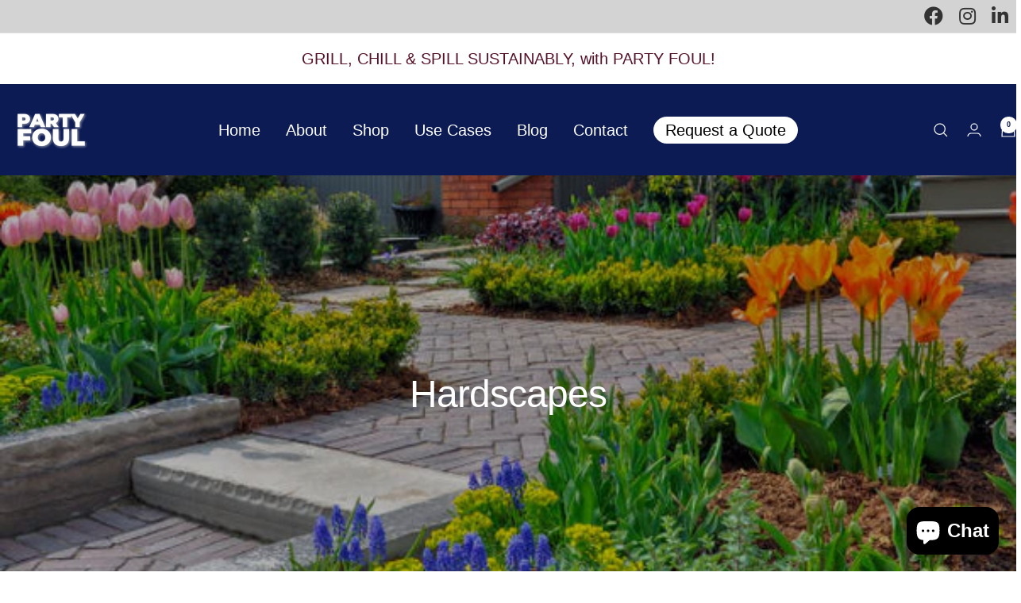

--- FILE ---
content_type: text/javascript
request_url: https://www.partyfoulsealer.com/cdn/shop/t/15/assets/custom.js?v=167639537848865775061715056517
body_size: -550
content:
//# sourceMappingURL=/cdn/shop/t/15/assets/custom.js.map?v=167639537848865775061715056517
